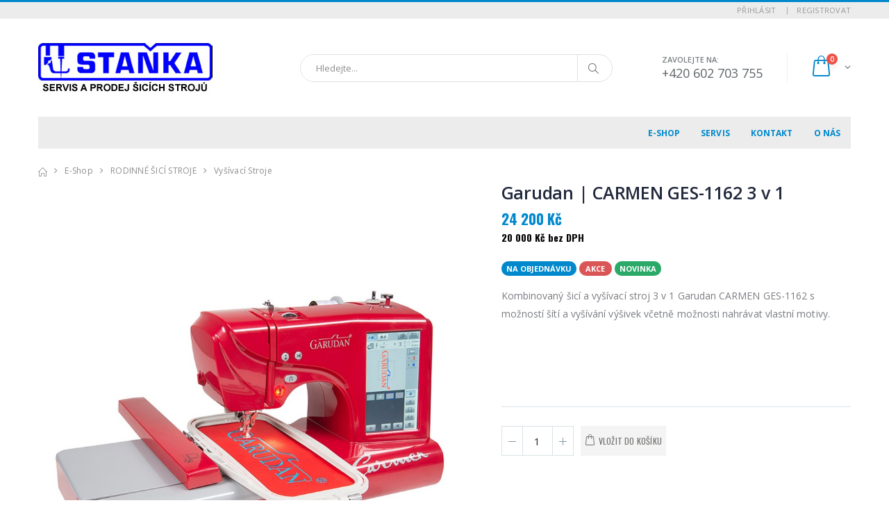

--- FILE ---
content_type: text/html; charset=UTF-8
request_url: https://www.sici-stroje-stanka.cz/garudan-carmen-ges-1162-3-v-1
body_size: 6323
content:
<!DOCTYPE html>
<html class="no-js" prefix="og: http://ogp.me/ns#" lang="cs">
<head>
        <meta charset="utf-8">
    <meta http-equiv="X-UA-Compatible" content="IE=edge,chrome=1">
    <meta http-equiv="content-language" content="cs"/>
    <meta name="viewport" content="width=device-width">
            <meta name="robots" content="index, follow"/>
                                <title>Garudan | CARMEN GES-1162 3 v 1 | Servis a prodej šicích strojů Staňka</title>
    <meta name="description" content="Kombinovaný šicí a vyšívací stroj 3 v 1 Garudan CARMEN GES-1162 s možností šítí a vyšívání výšivek včetně možnosti nahrávat vlastní motivy.


&amp;nbsp;"/>
    <meta name="keywords" content="garudan, vyšívací stroj, šicí stroj"/>
    <meta name="author" content="GRAWEB s.r.o., grafika a webdesign"/>

        <meta property="og:url" content="https://www.sici-stroje-stanka.cz/garudan-carmen-ges-1162-3-v-1"/>
    <meta property="og:title" content="Garudan | CARMEN GES-1162 3 v 1 | Servis a prodej šicích strojů Staňka"/>
                                        <meta property="og:image" content="https://www.sici-stroje-stanka.cz/obrazky-soubory/carmen-ghe-1258-vysivani-34ff3.jpg"/>
                            <meta property="og:image:width" content="900"/>
                <meta property="og:image:height" content="900"/>
                            <meta property="og:type" content="website"/>
    <meta property="og:description" content="Kombinovaný šicí a vyšívací stroj 3 v 1 Garudan CARMEN GES-1162 s možností šítí a vyšívání výšivek včetně možnosti nahrávat vlastní motivy.


&amp;nbsp;"/>

    

    <link rel="stylesheet" href="/assets/css/bootstrap.min.css">
    <link rel="stylesheet" href="/assets/css/style.css?5">
    <script src="/js/libs/modernizr-3.3.1.min.js"></script>
    <script src="/js/libs/jquery-1.11.2.min.js" type="text/javascript"></script>
    <script type="text/javascript" src="/admin_inc/modules/system/javascript/presentation.js"></script>

        <link rel="shortcut icon" href="/assets/images/icons/favicon.ico" type="image/x-icon">
    <link rel="icon" href="/assets/images/icons/favicon.ico" type="image/x-icon">

     </head>
<body>

    

                
    <div class="page-wrapper">
        <header class="header">

    <div class="header-top">
        <div class="container">
            <div class="header-left header-dropdowns">

                
                
            </div>


            <div class="header-right">

                <div class="header-dropdown dropdown-expanded">

                    <a href="/kosik">E-shop</a>
                    <div class="header-menu">
                        <ul>
                                                            <li><a href="/prihlaseni?gr_sid=73aa8741fef96cdf99261c846e3b759b">Přihlásit</a></li>
                                <li><a href="/registrace?gr_sid=73aa8741fef96cdf99261c846e3b759b">Registrovat</a></li>
                                                    </ul>

                    </div>
                </div>
            </div>

        </div>
    </div>



    <div class="header-middle">
        <div class="container">

            <div class="header-left">
                <a href="/?gr_sid=73aa8741fef96cdf99261c846e3b759b" class="logo">
                    <img src="/assets/images/logo.jpg" alt="Servis a prodej šicích strojů Staňka">
                </a>
            </div>


            <div class="header-center">
                <div class="header-search">
                    <a href="#" class="search-toggle" role="button"><i class="icon-magnifier"></i></a>
                    <form action="/sortiment" method="get">
                        <div class="header-search-wrapper">
                            <input type="search" class="form-control" name="text" id="q" placeholder="Hledejte..." required>
                            <button class="btn" type="submit"><i class="icon-magnifier"></i></button>
                        </div>
                    </form>
                </div>
            </div>

            <div class="header-right">
                <button class="mobile-menu-toggler" type="button">
                    <i class="icon-menu"></i>
                </button>
                                    <div class="header-contact">
                        <span>Zavolejte na:</span>
                        <a href="tel:+420602703755">+420 602 703 755</a>
                    </div>
                
                <div class="dropdown cart-dropdown">
                    <a href="/kosik" class="dropdown-toggle" role="button" data-toggle="dropdown" aria-haspopup="true" aria-expanded="false" data-display="static">
                        <span class="cart-count">0</span>
                    </a>

                    <div class="dropdown-menu" >
                        <div class="dropdownmenu-wrapper">
                                                            <div class="dropdown-cart-total">
                                    <span>Košík je prázdný</span>
                                </div>
                                                    </div>
                    </div>
                </div>
            </div>

        </div>
    </div>

    <div class="header-bottom sticky-header">
        <div class="container">
            
            <nav class="main-nav">
                                                            <ul class="l1 menu sf-arrows float-right">                                                                                                                                                                                                                                                                                                                                                        <li>
                            <a href="/sortiment?gr_sid=73aa8741fef96cdf99261c846e3b759b">E-shop</a>
                                                    </li>
                                                                                                                                                                                                                                                                                                                                                                                                                            <li>
                            <a href="/servis?gr_sid=73aa8741fef96cdf99261c846e3b759b">Servis</a>
                                                    </li>
                                                                                                                                                                                                                                                                                                                                                                                                                            <li>
                            <a href="/kontakt?gr_sid=73aa8741fef96cdf99261c846e3b759b">Kontakt</a>
                                                    </li>
                                                                                                                                                                                                                                                                                                                                                                                                                            <li>
                            <a href="/o-nas?gr_sid=73aa8741fef96cdf99261c846e3b759b">O nás</a>
                                                    </li>
                        </ul>                                                </nav>
        </div>

    </div>
</header>


        <main class="main">

            
            

                

                                                                                                                                                                                                                                            

    <nav aria-label="breadcrumb" class="breadcrumb-nav">
        <div class="container">
            <ol class="breadcrumb mt-0">
                                                            <li class="breadcrumb-item" aria-current="page"><a href="/" title="Home"><i class="icon-home"></i></a></li>
                                                                                <li class="breadcrumb-item" aria-current="page"><a href="/sortiment">E-shop</a></li>
                                                                                <li class="breadcrumb-item" aria-current="page"><a href="/rodinne-sici-stroje">RODINNÉ ŠICÍ STROJE</a></li>
                                                                                <li class="breadcrumb-item active" aria-current="page"><a href="/rodinne-sici-stroje-vysivaci-stroje">Vyšívací stroje</a></li>
                                                </ol>
        </div>
    </nav>

                                                                                                                                                                                                                                                                                                                                                

    <div class="container">
        <div class="product-single-container product-single-default">
            <div class="row">
                                    <div class="col-lg-7 product-single-gallery">

                        <div class="product-slider-container product-item">
                            <div class="product-single-carousel owl-carousel owl-theme">

                                                                                                                                                                                                                                                                                                                                                                                <div class="product-item">
                                        <img class="product-single-image" src="/obrazky-soubory/carmen-ghe-1258-vysivani-34ff3.jpg" data-zoom-image="/obrazky-soubory/carmen-ghe-1258-vysivani-34ff3.jpg" alt="Garudan | CARMEN GES-1162 3 v 1" />
                                    </div>
                                                                                                                                                                                                                                                                                                                                                                                <div class="product-item">
                                        <img class="product-single-image" src="/obrazky-soubory/carmen-ghe-1258-bocni-1cf0f.jpg" data-zoom-image="/obrazky-soubory/carmen-ghe-1258-bocni-1cf0f.jpg" alt="Garudan | CARMEN GES-1162 3 v 1" />
                                    </div>
                                                                                                                                                                                                                                                                                                                                                                                <div class="product-item">
                                        <img class="product-single-image" src="/obrazky-soubory/carmen-ghe-1258-bocni-bez-stolku-334c5.jpg" data-zoom-image="/obrazky-soubory/carmen-ghe-1258-bocni-bez-stolku-334c5.jpg" alt="Garudan | CARMEN GES-1162 3 v 1" />
                                    </div>
                                                                                                                                                                                                                                                                                                                                                                                <div class="product-item">
                                        <img class="product-single-image" src="/obrazky-soubory/carmen-ghe-1258-bocni-pohled-ef84f.jpg" data-zoom-image="/obrazky-soubory/carmen-ghe-1258-bocni-pohled-ef84f.jpg" alt="Garudan | CARMEN GES-1162 3 v 1" />
                                    </div>
                                                                                                                                                                                                                                                                                                                                                                                <div class="product-item">
                                        <img class="product-single-image" src="/obrazky-soubory/carmen-ghe-1258-detail-patky-f0def.jpg" data-zoom-image="/obrazky-soubory/carmen-ghe-1258-detail-patky-f0def.jpg" alt="Garudan | CARMEN GES-1162 3 v 1" />
                                    </div>
                                                                                                                                                                                                                                                                                                                                                                                <div class="product-item">
                                        <img class="product-single-image" src="/obrazky-soubory/carmen-ghe-1258-pohled-z-boku-91475.jpg" data-zoom-image="/obrazky-soubory/carmen-ghe-1258-pohled-z-boku-91475.jpg" alt="Garudan | CARMEN GES-1162 3 v 1" />
                                    </div>
                                                                                                                                                                                                                                                                                                                                                                                <div class="product-item">
                                        <img class="product-single-image" src="/obrazky-soubory/carmen-ghe-1258-pravy-pohled-5cf6e.jpg" data-zoom-image="/obrazky-soubory/carmen-ghe-1258-pravy-pohled-5cf6e.jpg" alt="Garudan | CARMEN GES-1162 3 v 1" />
                                    </div>
                                                                                                                                                                                                                                                                                                                                                                                <div class="product-item">
                                        <img class="product-single-image" src="/obrazky-soubory/carmen-ghe-1258-predni-37c8f.jpg" data-zoom-image="/obrazky-soubory/carmen-ghe-1258-predni-37c8f.jpg" alt="Garudan | CARMEN GES-1162 3 v 1" />
                                    </div>
                                                                                                                                                                                                                                                                                                                                                                                <div class="product-item">
                                        <img class="product-single-image" src="/obrazky-soubory/carmen-ghe-1258-predni-bez-stolku-98322.jpg" data-zoom-image="/obrazky-soubory/carmen-ghe-1258-predni-bez-stolku-98322.jpg" alt="Garudan | CARMEN GES-1162 3 v 1" />
                                    </div>
                                                                                                                                                                                                                                                                                                                                                                                <div class="product-item">
                                        <img class="product-single-image" src="/obrazky-soubory/carmen-ghe-1258-predni-detail-d4319.jpg" data-zoom-image="/obrazky-soubory/carmen-ghe-1258-predni-detail-d4319.jpg" alt="Garudan | CARMEN GES-1162 3 v 1" />
                                    </div>
                                                                                                                                                                                                                                                                                                                                                                                <div class="product-item">
                                        <img class="product-single-image" src="/obrazky-soubory/carmen-ghe-1258-se-stolkem-ee7e1.jpg" data-zoom-image="/obrazky-soubory/carmen-ghe-1258-se-stolkem-ee7e1.jpg" alt="Garudan | CARMEN GES-1162 3 v 1" />
                                    </div>
                                                                                                                                                                                                                                                                                                                                                                                <div class="product-item">
                                        <img class="product-single-image" src="/obrazky-soubory/carmen-ghe-1258-se-stolkem-2-020b5.jpg" data-zoom-image="/obrazky-soubory/carmen-ghe-1258-se-stolkem-2-020b5.jpg" alt="Garudan | CARMEN GES-1162 3 v 1" />
                                    </div>
                                                                                                                                                                                                                                                                                                                                                                                <div class="product-item">
                                        <img class="product-single-image" src="/obrazky-soubory/carmen-ghe-1258-se-stolkem-ze-zadu-5798c.jpg" data-zoom-image="/obrazky-soubory/carmen-ghe-1258-se-stolkem-ze-zadu-5798c.jpg" alt="Garudan | CARMEN GES-1162 3 v 1" />
                                    </div>
                                                                                                                                                                                                                                                                                                                                                                                <div class="product-item">
                                        <img class="product-single-image" src="/obrazky-soubory/carmen-ghe-1258-zadni-c345d.jpg" data-zoom-image="/obrazky-soubory/carmen-ghe-1258-zadni-c345d.jpg" alt="Garudan | CARMEN GES-1162 3 v 1" />
                                    </div>
                                                                                                                                                                                                                                                                                                                                                                                <div class="product-item">
                                        <img class="product-single-image" src="/obrazky-soubory/carmen-ghe-1258-z-boku-d3cc3.jpg" data-zoom-image="/obrazky-soubory/carmen-ghe-1258-z-boku-d3cc3.jpg" alt="Garudan | CARMEN GES-1162 3 v 1" />
                                    </div>
                                                            </div>

                            <span class="prod-full-screen"><i class="icon-plus"></i></span>

                        </div>

                        <div class="prod-thumbnail row owl-dots" id='carousel-custom-dots'>
                                                                                                                                                                                                                                                                                                                                        <div class="col-3 owl-dot">
                                    <img src="/obrazky-soubory/carmen-ghe-1258-vysivani-34ff3.jpg" alt="Garudan | CARMEN GES-1162 3 v 1" />
                                </div>
                                                                                                                                                                                                                                                                                                                                        <div class="col-3 owl-dot">
                                    <img src="/obrazky-soubory/carmen-ghe-1258-bocni-1cf0f.jpg" alt="Garudan | CARMEN GES-1162 3 v 1" />
                                </div>
                                                                                                                                                                                                                                                                                                                                        <div class="col-3 owl-dot">
                                    <img src="/obrazky-soubory/carmen-ghe-1258-bocni-bez-stolku-334c5.jpg" alt="Garudan | CARMEN GES-1162 3 v 1" />
                                </div>
                                                                                                                                                                                                                                                                                                                                        <div class="col-3 owl-dot">
                                    <img src="/obrazky-soubory/carmen-ghe-1258-bocni-pohled-ef84f.jpg" alt="Garudan | CARMEN GES-1162 3 v 1" />
                                </div>
                                                                                                                                                                                                                                                                                                                                        <div class="col-3 owl-dot">
                                    <img src="/obrazky-soubory/carmen-ghe-1258-detail-patky-f0def.jpg" alt="Garudan | CARMEN GES-1162 3 v 1" />
                                </div>
                                                                                                                                                                                                                                                                                                                                        <div class="col-3 owl-dot">
                                    <img src="/obrazky-soubory/carmen-ghe-1258-pohled-z-boku-91475.jpg" alt="Garudan | CARMEN GES-1162 3 v 1" />
                                </div>
                                                                                                                                                                                                                                                                                                                                        <div class="col-3 owl-dot">
                                    <img src="/obrazky-soubory/carmen-ghe-1258-pravy-pohled-5cf6e.jpg" alt="Garudan | CARMEN GES-1162 3 v 1" />
                                </div>
                                                                                                                                                                                                                                                                                                                                        <div class="col-3 owl-dot">
                                    <img src="/obrazky-soubory/carmen-ghe-1258-predni-37c8f.jpg" alt="Garudan | CARMEN GES-1162 3 v 1" />
                                </div>
                                                                                                                                                                                                                                                                                                                                        <div class="col-3 owl-dot">
                                    <img src="/obrazky-soubory/carmen-ghe-1258-predni-bez-stolku-98322.jpg" alt="Garudan | CARMEN GES-1162 3 v 1" />
                                </div>
                                                                                                                                                                                                                                                                                                                                        <div class="col-3 owl-dot">
                                    <img src="/obrazky-soubory/carmen-ghe-1258-predni-detail-d4319.jpg" alt="Garudan | CARMEN GES-1162 3 v 1" />
                                </div>
                                                                                                                                                                                                                                                                                                                                        <div class="col-3 owl-dot">
                                    <img src="/obrazky-soubory/carmen-ghe-1258-se-stolkem-ee7e1.jpg" alt="Garudan | CARMEN GES-1162 3 v 1" />
                                </div>
                                                                                                                                                                                                                                                                                                                                        <div class="col-3 owl-dot">
                                    <img src="/obrazky-soubory/carmen-ghe-1258-se-stolkem-2-020b5.jpg" alt="Garudan | CARMEN GES-1162 3 v 1" />
                                </div>
                                                                                                                                                                                                                                                                                                                                        <div class="col-3 owl-dot">
                                    <img src="/obrazky-soubory/carmen-ghe-1258-se-stolkem-ze-zadu-5798c.jpg" alt="Garudan | CARMEN GES-1162 3 v 1" />
                                </div>
                                                                                                                                                                                                                                                                                                                                        <div class="col-3 owl-dot">
                                    <img src="/obrazky-soubory/carmen-ghe-1258-zadni-c345d.jpg" alt="Garudan | CARMEN GES-1162 3 v 1" />
                                </div>
                                                                                                                                                                                                                                                                                                                                        <div class="col-3 owl-dot">
                                    <img src="/obrazky-soubory/carmen-ghe-1258-z-boku-d3cc3.jpg" alt="Garudan | CARMEN GES-1162 3 v 1" />
                                </div>
                                                    </div>
                    </div>

                
                <div class="col-lg-5">

                    <div class="product-single-details">
                        <h1 class="product-title">Garudan | CARMEN GES-1162 3&nbsp;v&nbsp;1</h1>
                        
                        <div class="price-box">
                                                        <span class="product-price">24&nbsp;200&nbsp;Kč</span>
                            <br />
                            <span class="product-price-wo-vat">20&nbsp;000&nbsp;Kč bez DPH</span>
                        </div>

                        <div class="product-labels">
                                                            <span class="product-label label-availability">na objednávku</span>
                                                                                        <span class="product-label label-sale">Akce</span>
                                                                                        <span class="product-label label-hot">Novinka</span>
                                                    </div>

                                                    <div class="product-desc">
                                <p>Kombinovaný šicí a vyšívací stroj 3 v 1 Garudan CARMEN GES-1162 s možností šítí a vyšívání výšivek včetně možnosti nahrávat vlastní motivy.<br />
<br />
<br />
&nbsp;</p>
                            </div>
                        
                        
                        <script type="text/javascript" src="/admin_inc/modules/shop2/javascript/basket.php"></script>
                        <script type="text/javascript" src="/admin_inc/modules/shop2/javascript/shop.js"></script>
                        <form action="/kosik" method="post" onsubmit="return shop_add_to_basket(1);">
                            <div class="product-action">
                                <div class="product-single-qty">
                                    <input class="horizontal-quantity form-control" type="text" name="nop" value="1">
                                </div>
                                <button class="paction add-cart abtn" name="sender" type="submit" title="Vložit do košíku">
                                    <span>Vložit do košíku</span>
                                </button>
                                <input type="hidden" name="product_sn" value="28" />
                                    <input type='hidden' name='gr_sid' value='73aa8741fef96cdf99261c846e3b759b' />

                            </div>
                        </form>

                                                
                    </div>

                                                                                                                                                                                                                                                                                                                                        

                    
                        <div class="product-single-tabs">
                            <ul class="nav nav-tabs" role="tablist">
                                                                    <li class="nav-item">
                                        <a class="nav-link active" id="product-tab-desc" data-toggle="tab" href="#product-desc-content" role="tab" aria-controls="product-desc-content" aria-selected="true">Popis</a>
                                    </li>
                                                                                                    <li class="nav-item">
                                        <a class="nav-link" id="product-tab-params" data-toggle="tab" href="#product-params-content" role="tab" aria-controls="product-params-content" aria-selected="false">Parametry</a>
                                    </li>
                                                                                            </ul>

                            <div class="tab-content">

                                                                    <div class="tab-pane fade show active" id="product-desc-content" role="tabpanel" aria-labelledby="product-tab-desc">
                                        <div class="product-desc-content">
                                                                                            <p>Carmen je plnohodnotný šicí, vyšívací a quiltovací stroj – 3 v 1. Pomocí jednoduchého nasazení vyšívací jednotky změníte šicí stroj na vyšívací. Carmen obsahuje 162 šicích a ozdobných motivů, 96 přednastavených výšivek s možností nahrávat vlastní výšivky, dále několik druhů abecedy včetně čísel a znaků. Dále obsahuje ozdobné obrysy výšivek a vyšívací ohraničení. Můžete šít rychlostí až 650 stehů za minutu. Garudan CARMEN GES-1162 zaručí maximální komfort při šití i vyšívání.</p>

<p><br />
Hledáte-li šicí stroj s variabilitou použití, je pro vás CARMEN to pravé. Luxusní šicí stroj české značky GARUDAN nabízí možnost komfortního přenastavení šicího stroje na vyšívací stroj pomocí přídavné vyšívací jednotky. Vyšívací modul jednoduše připojíte ke stroji a můžete začít vyšívat. Dva vyšívací rámečky ve velikostech 100 x 235 a 100 x 100 mm nabízí nadstandardní prostor pro výšivky v různých velikostech.</p>

<p><strong><a href="/zaruka-garudan-leader" target="_blank">Záruka</a> 3 roky</strong></p>

<p><br />
Proč budete chtít Garudan Carmen:</p>

<ul>
	<li>Regulovatelná rychlost šití a vyšívání 80 – 650 stehů za minutu.</li>
	<li>162 šicích a ozdobných motivů, 96 přednastavených výšivek, několik druhů abecedy, čísla nebo ozdobné obrysy výšivek, lemování.</li>
	<li>Veškeré vzory, stehy, písmena lze navzájem kombinovat a ukládat do paměti, pro opakované použití.</li>
	<li>Stroj obsahuje veškeré šicí funkce – několik automatických knoflíkových dírek, přišívání knoflíků, šití dvojitou jehlou, zpětné šití nebo zrcadlení stehů současně s overlockovými a pružnými stehy.</li>
	<li>Stroj je vybaven automatickým navlékačem nitě, který vám usnadní navlékání nitě, a automatickým odstřihem nitě, který výrazně zrychlí šití.</li>
	<li>Detekce velikosti návinu cívky nebo poškození nitě.</li>
	<li>U Carmen si můžete si nastavit barevnost, velikost i různé varianty nastavených výšivek, včetně zkosení, roztažení, zrcadlení, otočení nebo umístění ve vyšívacím rámečku, pro přizpůsobení vašim&nbsp;&nbsp; požadavkům.</li>
	<li>Možnost nahrání vlastní výšivky ve formátu DST přes USB port, kapacita je 700 vzorů.</li>
	<li>Integrované LED pro lepší viditelnost detailů na vaší výšivce.</li>
</ul>

<p><strong><a href="https://www.youtube.com/watch?v=60YvVFd_Qlk&amp;feature=emb_title" target="_blank">Video</a></strong></p>
                                                                                    </div>
                                    </div>
                                
                                                                    <div class="tab-pane fade" id="product-params-content" role="tabpanel" aria-labelledby="product-tab-params">
                                        <div class="product-params-content">
                                                                                            <table class="ratings-table">
                                                    <tbody>
                                                                                                                    <tr>
                                                                <td>Rychlost šití a vyšívání</td>
                                                                <td>80 - 650 st./min.</td>
                                                            </tr>
                                                                                                                    <tr>
                                                                <td>délka stehu</td>
                                                                <td>0 - 4 mm</td>
                                                            </tr>
                                                                                                                    <tr>
                                                                <td>Šířka stehů</td>
                                                                <td>0 - 7 mm</td>
                                                            </tr>
                                                                                                                    <tr>
                                                                <td>Počet stehů</td>
                                                                <td>162</td>
                                                            </tr>
                                                                                                                    <tr>
                                                                <td>Šití dvojjehlou</td>
                                                                <td>ano</td>
                                                            </tr>
                                                                                                                    <tr>
                                                                <td>Typ chapače</td>
                                                                <td>kyvný CB</td>
                                                            </tr>
                                                                                                                    <tr>
                                                                <td>Zpětné šití</td>
                                                                <td>ano</td>
                                                            </tr>
                                                                                                                    <tr>
                                                                <td>Přišívání knoflíků</td>
                                                                <td>ano</td>
                                                            </tr>
                                                                                                                    <tr>
                                                                <td>Zrcadlení stehu</td>
                                                                <td>ano</td>
                                                            </tr>
                                                                                                                    <tr>
                                                                <td>Kombinování různých stehů</td>
                                                                <td>ano</td>
                                                            </tr>
                                                                                                                    <tr>
                                                                <td>Velikost výšivky</td>
                                                                <td>100x235mm, 100x100mm</td>
                                                            </tr>
                                                                                                                    <tr>
                                                                <td>Počet přednastavených výšivek</td>
                                                                <td>96</td>
                                                            </tr>
                                                                                                                    <tr>
                                                                <td>Možnost navrhnout vlastní vzory</td>
                                                                <td>ano</td>
                                                            </tr>
                                                                                                                    <tr>
                                                                <td>Možnost vložit vzory přes USB</td>
                                                                <td>ano</td>
                                                            </tr>
                                                                                                                    <tr>
                                                                <td>Vzor přiblížit/otočit/zrcadlit/přemístit</td>
                                                                <td>ano</td>
                                                            </tr>
                                                                                                                    <tr>
                                                                <td>Kombinace písmene a vzoru</td>
                                                                <td>ano</td>
                                                            </tr>
                                                                                                                    <tr>
                                                                <td>Připomenutí barvy vyšívací nitě</td>
                                                                <td>ano</td>
                                                            </tr>
                                                                                                                    <tr>
                                                                <td>Úprava efektu pozadí/zbarvení vzorku</td>
                                                                <td>ano</td>
                                                            </tr>
                                                                                                                    <tr>
                                                                <td>Vlastní úprava stávající výšivky</td>
                                                                <td>ano</td>
                                                            </tr>
                                                                                                                    <tr>
                                                                <td>Rychlý posun vpřed/vzad</td>
                                                                <td>ano</td>
                                                            </tr>
                                                                                                                    <tr>
                                                                <td>Automatický navlékač jehly</td>
                                                                <td>ano</td>
                                                            </tr>
                                                                                                                    <tr>
                                                                <td>Automatický odstřih nití</td>
                                                                <td>ano</td>
                                                            </tr>
                                                                                                                    <tr>
                                                                <td>Automatický navíječ cívky</td>
                                                                <td>ano</td>
                                                            </tr>
                                                                                                                    <tr>
                                                                <td>Horní nebo spodní poloha jehly</td>
                                                                <td>ano</td>
                                                            </tr>
                                                                                                                    <tr>
                                                                <td>Nastavení rychlosti na stroji</td>
                                                                <td>ano</td>
                                                            </tr>
                                                                                                                    <tr>
                                                                <td>Ovládání</td>
                                                                <td>dotykový displej, tlačítka/pedál</td>
                                                            </tr>
                                                                                                                    <tr>
                                                                <td>Detekce velikosti návinu cívky</td>
                                                                <td>ano</td>
                                                            </tr>
                                                                                                                    <tr>
                                                                <td>Automatická náhrada stehu</td>
                                                                <td>ano</td>
                                                            </tr>
                                                                                                                    <tr>
                                                                <td>Detekce poškození nitě</td>
                                                                <td>ano</td>
                                                            </tr>
                                                                                                                    <tr>
                                                                <td>Displej</td>
                                                                <td>7&quot; LCD</td>
                                                            </tr>
                                                                                                                    <tr>
                                                                <td>Kapacita úložiště</td>
                                                                <td>700 vzorů</td>
                                                            </tr>
                                                                                                                    <tr>
                                                                <td>Osvětlení</td>
                                                                <td>LED</td>
                                                            </tr>
                                                                                                                    <tr>
                                                                <td>rozsah napájení</td>
                                                                <td>100V-240V 50HZ/60HZ</td>
                                                            </tr>
                                                                                                                    <tr>
                                                                <td>Váha</td>
                                                                <td>8,5 kg</td>
                                                            </tr>
                                                                                                                    <tr>
                                                                <td>Váha v krabici</td>
                                                                <td>12 kg</td>
                                                            </tr>
                                                                                                                    <tr>
                                                                <td>Rozměry stroje (š × v × d)</td>
                                                                <td>550 x 290 x 280 mm</td>
                                                            </tr>
                                                                                                                    <tr>
                                                                <td>Vyšívací formát</td>
                                                                <td>DST</td>
                                                            </tr>
                                                                                                                    <tr>
                                                                <td>záruka</td>
                                                                <td>3 roky</td>
                                                            </tr>
                                                                                                            </tbody>
                                                </table>
                                                                                    </div>
                                    </div>
                                
                                
                            </div>
                        </div>

                    
                </div>
            </div>
        </div>
    </div>



        
        </main>

        <footer class="footer">

	<div class="footer-middle">
		<div class="container">
			<div class="row">

									<div class="col-lg-4">
						<div class="widget">
							<h4 class="widget-title">Adresa</h4>							<p>Radovan Staňka<br />
Zahradní 657<br />
69125 Vranovice<br />
IČO: 13060597<br />
DIČ: CZ6811200044<br />
Tel: <a href="tel:+420 602 703 755">+420 602 703 755</a><br />
E-mail: <a href="mailto:sicistrojestanka&#064;gmail.com">info&#064;sici-stroje-stanka.cz</a></p>

<p>Provozovna Brno<br />
Palackého tř. 17<br />
612 00 Brno-Královo Pole&nbsp;</p>
						</div>
					</div>
				
									<div class="col-lg-4">
						<div class="widget">
							<h4 class="widget-title">Důležité odkazy</h4>							<ul>
	<li><a href="/podminky-vraceni-penez" target="_blank">Podmínky vrácení peněz</a></li>
	<li><a href="/obchodni-podminky" target="_blank">Obchodní podmínky</a></li>
	<li><a href="/reklamace" target="_blank">Reklamace</a></li>
</ul>
						</div>
					</div>
				
									<div class="col-lg-4">
						<div class="widget">
							<h4 class="widget-title">Produkty</h4>							<ul>
	<li><a href="/rodinne-sici-stroje" target="_self">Rodinné šicí stroje</a></li>
	<li><a href="/prumyslove-sici-stroje" target="_self">Průmyslové šicí stroje </a></li>
	<li><a href="/prislusenstvi" target="_self">Příslušenství</a></li>
</ul>
						</div>
					</div>
				
			</div>
		</div>
	</div>

	<div class="footer-bottom">
		<div class="container">
			<div class="row">

				<div class="col-md-6">
					<p class="footer-copyright"> &copy;  2020.  All Rights Reserved. Designed by <a href="https://www.graweb.com/" target="_blank" >GRAWEB</a></p>
				</div>

				<div class="col-md-6 widget-social">
					<div class="social-icons">
						<a href="#" class="social-icon" target="_blank"><i class="icon-facebook"></i></a>
						<a href="#" class="social-icon" target="_blank"><i class="icon-twitter"></i></a>
						<a href="#" class="social-icon" target="_blank"><i class="icon-linkedin"></i></a>
					</div>
				</div>

			</div>
		</div>
	</div>

</footer>

    </div>

    <div class="mobile-menu-overlay"></div>

<div class="mobile-menu-container">
    <div class="mobile-menu-wrapper">
        <span class="mobile-menu-close"><i class="icon-cancel"></i></span>

        
        <nav class="mobile-nav">
                                                <ul class="l1 mobile-menu">                                                                                                                                                                                                                                    <li><a href="/sortiment?gr_sid=73aa8741fef96cdf99261c846e3b759b">E-shop</a></li>
                                                                                                                                                                                                                                                                                            <li><a href="/servis?gr_sid=73aa8741fef96cdf99261c846e3b759b">Servis</a></li>
                                                                                                                                                                                                                                                                                            <li><a href="/kontakt?gr_sid=73aa8741fef96cdf99261c846e3b759b">Kontakt</a></li>
                                                                                                                                                                                                                                                                                            <li><a href="/o-nas?gr_sid=73aa8741fef96cdf99261c846e3b759b">O nás</a></li>
                    </ul>                                    </nav>

        <div class="social-icons">
            <a href="#" class="social-icon" target="_blank"><i class="icon-facebook"></i></a>
            <a href="#" class="social-icon" target="_blank"><i class="icon-twitter"></i></a>
            <a href="#" class="social-icon" target="_blank"><i class="icon-instagram"></i></a>
        </div>

    </div>
</div>
    <a id="scroll-top" href="#top" title="Top" role="button"><i class="icon-angle-up"></i></a>



    

    <script src="/assets/js/bootstrap.bundle.min.js"></script>
    <script src="/assets/js/plugins.min.js"></script>
    <script src="/assets/js/main.min.js"></script>
    <script src="/js/libs/magnific-popup/jquery.magnific-popup.min.js" type="text/javascript"></script>
                <script src="/js/trans.php?lang=cs" type="text/javascript"></script>
    <script src="/js/plugins.js" type="text/javascript"></script>
    <script src="/js/script.js" type="text/javascript"></script>
    <script src="/js/main.js" type="text/javascript"></script>
    
    <!-- Global site tag (gtag.js) - Google Analytics -->
<script async src="https://www.googletagmanager.com/gtag/js?id=UA-159228354-1"></script>
<script>
  window.dataLayer = window.dataLayer || [];
  function gtag(){dataLayer.push(arguments);}
  gtag('js', new Date());

  gtag('config', 'UA-159228354-1');
</script>
        
    

</body>
</html>

--- FILE ---
content_type: text/javascript;charset=UTF-8
request_url: https://www.sici-stroje-stanka.cz/admin_inc/modules/shop2/javascript/basket.php
body_size: 275
content:
Lg['No_number_of_piecies_entered'] = "Není zadán počet kusů! ";
Lg['Number_of_piecies_has_wrong_characters'] = "Číslo počtu kusů obsahuje nepovolené znaky! ";
Lg['Number_of_pieces_is_nill'] = "Počet kusů je nula! Do košíku nebude nic přidáno! ";
Lg['Row_number'] = "Řádek č.";
Lg['Really_delete_item_of_basket'] = "Opravdu chcete smazat položku košíku?";


--- FILE ---
content_type: text/javascript;charset=UTF-8
request_url: https://www.sici-stroje-stanka.cz/js/trans.php?lang=cs
body_size: 336
content:
var Lang = 'cs';
if (Lg === undefined) {
var Lg = [];
}
Lg['sm_Home'] = 'Home'
Lg['sm_Eshop'] = 'E-shop'
Lg['sm_Radit_dle'] = 'Řadit dle'
Lg['sm_sort_sequence_asc'] = 'Výchozí řazení'
Lg['sm_sort_name_asc'] = 'Řadit podle názvu'
Lg['sm_sort_name_desc'] = 'Řadit podle názvu obráceně'
Lg['sm_sort_price_asc'] = 'Řadit podle ceny - od nejlevnějšího'
Lg['sm_sort_price_desc'] = 'Řadit podle ceny - od nejdražšího'


--- FILE ---
content_type: application/javascript
request_url: https://www.sici-stroje-stanka.cz/assets/js/main.min.js
body_size: 3432
content:
!function(e){"use strict";var t={initialised:!1,mobile:!1,init:function(){this.initialised||(this.initialised=!0,this.checkMobile(),this.stickyHeader(),this.headerSearchToggle(),this.mMenuIcons(),this.mMenuToggle(),this.mobileMenu(),this.scrollToTop(),this.quantityInputs(),this.countTo(),this.tooltip(),this.popover(),this.changePassToggle(),this.changeBillToggle(),this.catAccordion(),this.ajaxLoadProduct(),this.toggleFilter(),this.toggleSidebar(),this.productTabSroll(),this.scrollToElement(),this.loginPopup(),this.windowClick(),e.fn.superfish&&this.menuInit(),e.fn.owlCarousel&&this.owlCarousels(),"object"==typeof noUiSlider&&this.filterSlider(),e.fn.themeSticky&&this.stickySidebar(),e.fn.magnificPopup&&this.lightBox())},checkMobile:function(){/Android|webOS|iPhone|iPad|iPod|BlackBerry|IEMobile|Opera Mini/i.test(navigator.userAgent)?this.mobile=!0:this.mobile=!1},menuInit:function(){e(".menu").superfish({popUpSelector:"ul, .megamenu",hoverClass:"show",delay:0,speed:80,speedOut:80,autoArrows:!0})},stickyHeader:function(){if(e(".sticky-header").length){new Waypoint.Sticky({element:e(".sticky-header")[0],stuckClass:"fixed",offset:-10});if(!e(".header-bottom").find(".logo, .cart-dropdown").length){var t=e(".header-bottom").find(".container");e(".header").find(".logo, .cart-dropdown").clone(!0).prependTo(t)}}e("main").find(".sticky-header").each(function(){new Waypoint.Sticky({element:e(this),stuckClass:"fixed-nav"})})},headerSearchToggle:function(){e(".search-toggle").on("click",function(t){e(".header-search-wrapper").toggleClass("show"),t.preventDefault()}),e("body").on("click",function(t){e(".header-search-wrapper").hasClass("show")&&(e(".header-search-wrapper").removeClass("show"),e("body").removeClass("is-search-active"))}),e(".header-search").on("click",function(e){e.stopPropagation()})},mMenuToggle:function(){e(".mobile-menu-toggler").on("click",function(t){e("body").toggleClass("mmenu-active"),e(this).toggleClass("active"),t.preventDefault()}),e(".mobile-menu-overlay, .mobile-menu-close").on("click",function(t){e("body").removeClass("mmenu-active"),e(".menu-toggler").removeClass("active"),t.preventDefault()})},mMenuIcons:function(){e(".mobile-menu").find("li").each(function(){var t=e(this);t.find("ul").length&&e("<span/>",{class:"mmenu-btn"}).appendTo(t.children("a"))})},mobileMenu:function(){e(".mmenu-btn").on("click",function(t){var o=e(this).closest("li"),n=o.find("ul").eq(0),i=o.siblings(".open");i.find("ul").eq(0).slideUp(300,function(){i.removeClass("open")}),o.hasClass("open")?n.slideUp(300,function(){o.removeClass("open")}):n.slideDown(300,function(){o.addClass("open")}),t.stopPropagation(),t.preventDefault()})},owlCarousels:function(){var t={loop:!0,margin:0,responsiveClass:!0,nav:!1,navText:['<i class="icon-left-open-big">','<i class="icon-right-open-big">'],dots:!0,autoplay:!0,autoplayTimeout:15e3,items:1},o=e(".home-slider");o.owlCarousel(e.extend(!0,{},t,{lazyLoad:!0,autoplayTimeout:2e4,animateOut:"fadeOut"})),o.on("loaded.owl.lazy",function(t){e(t.element).closest(".home-slide").addClass("loaded")}),e(".featured-products").owlCarousel(e.extend(!0,{},t,{loop:!1,margin:11,autoplay:!1,responsive:{0:{items:2},480:{items:2},768:{items:3},992:{items:4},1200:{items:5}}})),e(".new-products").owlCarousel(e.extend(!0,{},t,{margin:30,autoplay:!1,responsive:{0:{items:2},480:{items:2},768:{items:2},992:{items:3},1200:{items:4}}})),e(".partners-carousel").owlCarousel(e.extend(!0,{},t,{margin:20,nav:!0,dots:!1,autoHeight:!0,autoplay:!1,responsive:{0:{items:1,margin:0},480:{items:2},768:{items:3},992:{items:4},1200:{items:5}}})),e(".blog-carousel").owlCarousel(e.extend(!0,{},t,{loop:!1,margin:30,navText:['<i class="icon-angle-left">','<i class="icon-angle-right">'],dots:!1,autoHeight:!0,autoplay:!1,responsive:{0:{items:1},992:{items:2}}})),e(".widget-featured-products").owlCarousel(e.extend(!0,{},t,{nav:!0,navText:['<i class="icon-angle-left">','<i class="icon-angle-right">'],dots:!1,autoHeight:!0})),e(".testimonials-carousel").owlCarousel(e.extend(!0,{},t,{navText:['<i class="icon-angle-left">','<i class="icon-angle-right">'],autoHeight:!0,responsive:{0:{items:1},992:{items:2}}})),e(".entry-slider").each(function(){e(this).owlCarousel(e.extend(!0,{},t,{margin:2}))}),e(".related-posts-carousel").owlCarousel(e.extend(!0,{},t,{loop:!1,margin:30,autoplay:!1,responsive:{0:{items:1},480:{items:2},1200:{items:3}}})),e(".boxed-slider").owlCarousel(e.extend(!0,{},t,{animateOut:"fadeOut",lazyLoad:!0})),e(".boxed-slider").on("loaded.owl.lazy",function(t){e(t.element).closest(".category-slide").addClass("loaded")}),e(".product-single-default .product-single-carousel").owlCarousel(e.extend(!0,{},t,{nav:!0,navText:['<i class="icon-angle-left">','<i class="icon-angle-right">'],dotsContainer:"#carousel-custom-dots",autoplay:!1,onInitialized:function(){var t=this.$element;e.fn.elevateZoom&&t.find("img").each(function(){var t=e(this),o={responsive:!0,zoomWindowFadeIn:350,zoomWindowFadeOut:200,borderSize:0,zoomContainer:t.parent(),zoomType:"inner",cursor:"grab"};t.elevateZoom(o)})},onRefreshed:function(){var t=this.$element;e.fn.elevateZoom&&t.find("img").each(function(){var t=e(this).data("elevateZoom");t&&t.startZoom()})}})),e(".product-single-extended .product-single-carousel").owlCarousel(e.extend(!0,{},t,{dots:!1,autoplay:!1,responsive:{0:{items:1},480:{items:2},1200:{items:3}}})),e("#carousel-custom-dots .owl-dot").click(function(){e(".product-single-carousel").trigger("to.owl.carousel",[e(this).index(),300])})},filterSlider:function(){var t=document.getElementById("price-slider");null!=t&&(noUiSlider.create(t,{start:[200,700],connect:!0,step:100,margin:100,range:{min:0,max:1e3}}),t.noUiSlider.on("update",function(t,o){t=t.map(function(e){return"$"+e});e("#filter-price-range").text(t.join(" - "))}))},stickySidebar:function(){e(".sidebar-wrapper, .sticky-slider").themeSticky({autoInit:!0,minWidth:991,containerSelector:".row, .container",autoFit:!0,paddingOffsetBottom:10,paddingOffsetTop:60})},countTo:function(){e.fn.countTo?e.fn.waypoint?e(".count").waypoint(function(){e(this.element).countTo()},{offset:"90%",triggerOnce:!0}):e(".count").countTo():e(".count").each(function(){var t=e(this),o=t.data("to");t.text(o)})},tooltip:function(){e.fn.tooltip&&e('[data-toggle="tooltip"]').tooltip({trigger:"hover focus"})},popover:function(){e.fn.popover&&e('[data-toggle="popover"]').popover({trigger:"focus"})},changePassToggle:function(){e("#change-pass-checkbox").on("change",function(){e("#account-chage-pass").toggleClass("show")})},changeBillToggle:function(){e("#change-bill-address").on("change",function(){e("#checkout-shipping-address").toggleClass("show"),e("#new-checkout-address").toggleClass("show")})},catAccordion:function(){e(".catAccordion").on("shown.bs.collapse",function(t){var o=e(t.target).closest("li");o.hasClass("open")||o.addClass("open")}).on("hidden.bs.collapse",function(t){var o=e(t.target).closest("li");o.hasClass("open")&&o.removeClass("open")})},scrollBtnAppear:function(){e(window).scrollTop()>=400?e("#scroll-top").addClass("fixed"):e("#scroll-top").removeClass("fixed")},scrollToTop:function(){e("#scroll-top").on("click",function(t){e("html, body").animate({scrollTop:0},1200),t.preventDefault()})},newsletterPopup:function(){e.magnificPopup.open({items:{src:"#newsletter-popup-form"},type:"inline",mainClass:"mfp-newsletter",removalDelay:350})},lightBox:function(){document.getElementById("newsletter-popup-form")&&setTimeout(function(){var o=e.magnificPopup.instance;o.isOpen?(o.close(),setTimeout(function(){t.newsletterPopup()},360)):t.newsletterPopup()},1e4);var o=[],n=e(0===e(".product-single-carousel .owl-item:not(.cloned) img").length?".product-single-gallery img":".product-single-carousel .owl-item:not(.cloned) img");n.each(function(){o.push({src:e(this).attr("data-zoom-image")})}),e(".prod-full-screen").click(function(t){var i;i=t.currentTarget.closest(".product-slider-container")?(e(".product-single-carousel").data("owl.carousel").current()+n.length-Math.ceil(n.length/2))%n.length:e(t.currentTarget).closest(".product-item").index(),e.magnificPopup.open({items:o,navigateByImgClick:!0,type:"image",gallery:{enabled:!0}},i)}),e("a.btn-quickview").on("click",function(o){o.preventDefault(),t.ajaxLoading();var n=e(this).attr("href");setTimeout(function(){e.magnificPopup.open({type:"ajax",mainClass:"mfp-ajax-product",tLoading:"",preloader:!1,removalDelay:350,items:{src:n},callbacks:{ajaxContentAdded:function(){t.owlCarousels(),t.quantityInputs(),"undefined"!=typeof addthis?addthis.layers.refresh():e.getScript("https://s7.addthis.com/js/300/addthis_widget.js#pubid=ra-5b927288a03dbde6")},beforeClose:function(){e(".ajax-overlay").remove()}},ajax:{tError:""}})},1500)})},productTabSroll:function(){e(".rating-link").on("click",function(t){if(e(".product-single-tabs").length)e("#product-tab-reviews").tab("show");else{if(!e(".product-single-collapse").length)return;e("#product-reviews-content").collapse("show")}e("#product-reviews-content").length&&setTimeout(function(){var t=e("#product-reviews-content").offset().top-60;e("html, body").stop().animate({scrollTop:t},800)},250),t.preventDefault()})},quantityInputs:function(){e.fn.TouchSpin&&(e(".vertical-quantity").TouchSpin({verticalbuttons:!0,verticalup:"",verticaldown:"",verticalupclass:"icon-up-dir",verticaldownclass:"icon-down-dir",buttondown_class:"btn btn-outline",buttonup_class:"btn btn-outline",initval:1,min:1}),e(".horizontal-quantity").TouchSpin({verticalbuttons:!1,buttonup_txt:"",buttondown_txt:"",buttondown_class:"btn btn-outline btn-down-icon",buttonup_class:"btn btn-outline btn-up-icon",initval:1,min:1}))},ajaxLoading:function(){e("body").append("<div class='ajax-overlay'><i class='porto-loading-icon'></i></div>")},ajaxLoadProduct:function(){var t=0;o.click(function(n){n.preventDefault(),e(this).text("Loading ..."),e.ajax({url:"ajax/category-ajax-products.html",success:function(n){var i=e(n);setTimeout(function(){i.appendTo(".product-ajax-grid"),o.text("Load More"),++t>=2&&o.hide()},350)},failure:function(){o.text("Sorry something went wrong.")}})})},toggleFilter:function(){e(".filter-toggle a").click(function(t){t.preventDefault(),e(".filter-toggle").toggleClass("opened"),e("main").toggleClass("sidebar-opened")}),e(".sidebar-overlay").click(function(t){e(".filter-toggle").removeClass("opened"),e("main").removeClass("sidebar-opened")}),e(".sort-menu-trigger").click(function(t){t.preventDefault(),e(".select-custom").removeClass("opened"),e(t.target).closest(".select-custom").toggleClass("opened")})},toggleSidebar:function(){e(".sidebar-toggle").click(function(){e("main").toggleClass("sidebar-opened")})},scrollToElement:function(){e('.scrolling-box a[href^="#"]').on("click",function(t){var o=this.getAttribute("href");o&&"#"!=o&&e(o).length&&(t.preventDefault(),e("html, body").stop().animate({scrollTop:e(o).offset().top-90},700))})},loginPopup:function(){e(".login-link").click(function(o){o.preventDefault(),t.ajaxLoading();setTimeout(function(){e.magnificPopup.open({type:"ajax",mainClass:"login-popup",tLoading:"",preloader:!1,removalDelay:350,items:{src:"ajax/login-popup.html"},callbacks:{beforeClose:function(){e(".ajax-overlay").remove()}},ajax:{tError:""}})},1500)})},windowClick:function(){e(document).click(function(t){e(t.target).closest(".toolbox-item.select-custom").length||e(".select-custom").removeClass("opened")})}};e("body").prepend('<div class="loading-overlay"><div class="bounce-loader"><div class="bounce1"></div><div class="bounce2"></div><div class="bounce3"></div></div></div>');var o=e(".loadmore .btn");jQuery(document).ready(function(){t.init()}),e(window).on("load",function(){e("body").addClass("loaded"),t.scrollBtnAppear()}),e(window).on("scroll",function(){t.scrollBtnAppear()})}(jQuery);